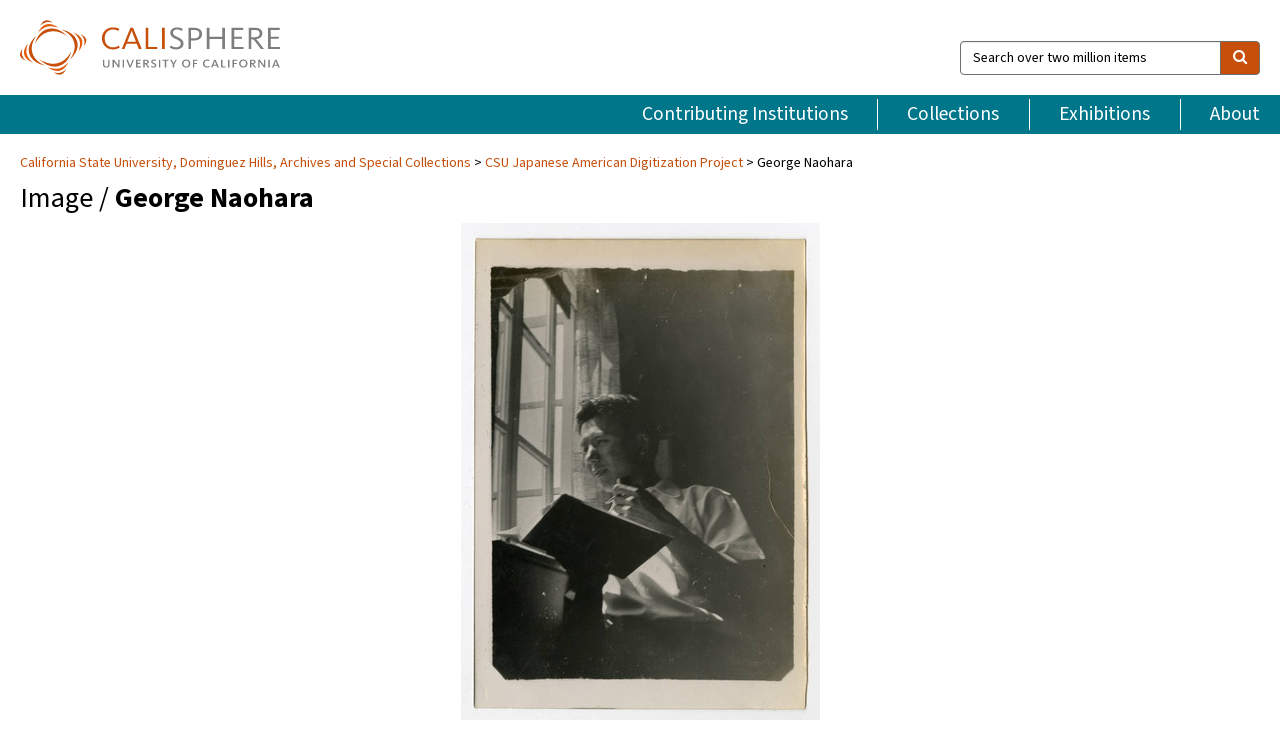

--- FILE ---
content_type: text/html; charset=UTF-8
request_url: https://calisphere.org/item/82f55cb8d9372f657cf6621ce9c66178/
body_size: 2419
content:
<!DOCTYPE html>
<html lang="en">
<head>
    <meta charset="utf-8">
    <meta name="viewport" content="width=device-width, initial-scale=1">
    <title></title>
    <style>
        body {
            font-family: "Arial";
        }
    </style>
    <script type="text/javascript">
    window.awsWafCookieDomainList = [];
    window.gokuProps = {
"key":"AQIDAHjcYu/GjX+QlghicBgQ/7bFaQZ+m5FKCMDnO+vTbNg96AH8rhIMJ+z/0ZlnwNGCUsFTAAAAfjB8BgkqhkiG9w0BBwagbzBtAgEAMGgGCSqGSIb3DQEHATAeBglghkgBZQMEAS4wEQQM0xF1depSHZO07bzbAgEQgDtkDWjfu/iA1FFovrm1DbICsUAV04yfVyp7MT61DYp7EWM6jDnLUg9RkBp27QieKrX3EpH4gWzcP8WQoA==",
          "iv":"D549hAFDqgAAAlCj",
          "context":"+Iq/l27V2F6OWXSWiXIr1YvM26fe4oRQPaZH6fXMxGGA4xQmd/AS0Fprjl/gYKk2ztftf8bUMA6gN1XVM/jZv9plW8NTPCiMfnlYNTV1bTeF8cPzVID5JMExEWIdsfo7F1wy9S2YRjqFMp2kqFWL6SNRmjlJgBn9rcTTBT/vyU6j9crcesOGYwUBjEEqQ6UGd9CS95FcDWLJnf4g42Qp5yQIs60w4iK+K1cZkn5uEXDrkkuJKBNWrTn5M7aOD8YlxE6Ngp0AZo6V1tU21U181G24mte/0O1x4Mtvbi8qqJkojFLh0ztSW6j4FC0SgN8ChR9FX2LuaBBjzIwHQg+8h6WZoI5SSjtaiiJfGWBmi3DJZI3TKNGxsskj0JfHtbJilj+D3N/[base64]/35QB1L1PrT6Ai4EMLRdqx8E099uRQTrNwJB38Ik5Mp5DlXdGthA=="
};
    </script>
    <script src="https://5ec2a1ad32dc.d0db0a30.us-east-2.token.awswaf.com/5ec2a1ad32dc/46ee5c03b714/dcb236b90520/challenge.js"></script>
</head>
<body>
    <div id="challenge-container"></div>
    <script type="text/javascript">
        AwsWafIntegration.saveReferrer();
        AwsWafIntegration.checkForceRefresh().then((forceRefresh) => {
            if (forceRefresh) {
                AwsWafIntegration.forceRefreshToken().then(() => {
                    window.location.reload(true);
                });
            } else {
                AwsWafIntegration.getToken().then(() => {
                    window.location.reload(true);
                });
            }
        });
    </script>
    <noscript>
        <h1>JavaScript is disabled</h1>
        In order to continue, we need to verify that you're not a robot.
        This requires JavaScript. Enable JavaScript and then reload the page.
    </noscript>
</body>
</html>

--- FILE ---
content_type: text/html; charset=utf-8
request_url: https://calisphere.org/item/82f55cb8d9372f657cf6621ce9c66178/
body_size: 9203
content:


<!doctype html>
<html lang="en" class="no-js no-jquery">
  <head>
    <meta property="fb:app_id" content="416629941766392" />
    <meta charset="utf-8">
    

  
<title>George Naohara — Calisphere</title>
    <!-- social media "cards" -->
    <!--  ↓ $('meta[property=og\\:type]) start marker for pjax hack -->
    <meta property="og:type" content="website" />
    <meta property="og:site_name" content="Calisphere"/>
    <meta name="google-site-verification" content="zswkUoo5r_a8EcfZAPG__mc9SyeH4gX4x3_cHsOwwmk" />
    <!--  ↕ stuff in the middle gets swapped out on `pjax:success` -->
    <meta name="twitter:card" content="summary_large_image" />
    <meta name="twitter:title" property="og:title" content="George Naohara" />
    <meta name="twitter:description" property="og:description" content="
      George Nobuo Naohara is photographed in Tule Lake camp, posing with a book and a pipe in front of a window inside a barracks residence. Negative scan is found in item: csudh_ats_1017.The Atsushi Art Ishida Collection is comprised of photographs, negatives, camp newspapers, WRA documents, memorabilia, and correspondence chronicling his time immediately after the exclusion order and during his incarceration in the Santa Anita Assembly Center in California, the Jerome camp in Arkansas, the Tule Lake camp in California, and the Minidoka camp in Idaho, as well as digital reproductions of photographs documenting his life in Japan and Artesia, California during the pre-war years and his time during the Korean War. The majority of the photographs in the collection were taken by Atsushi Art Ishida and he would often develop them in his room in the barracks where he had constructed a makeshift dark room in the camp. His photographs depict the life in the incarceration camps, capturing the buildings, such as barracks, guard towers, a hospital, fire station, and warehouse, the workers for farming, laundry, mess hall, and logging, and the sports games that the incarcerees played. Also photographed are the farewell scenes in which the incarcerees who were being transferred from the Jerome camp to the Tule Lake Segregation Center.
    " />
    
      <meta name="og:image" content="https://calisphere.org/crop/999x999/26203/2443feddd893ea3ff8a8ed817dd1a035" />
    
    <link rel="canonical" href="https://calisphere.org/item/82f55cb8d9372f657cf6621ce9c66178/" />
    
    <!--  ↓ $('meta[name=twitter\\:creator]') this should come last for pjax hack -->
    <meta name="twitter:creator" content="@calisphere" />



    <meta name="viewport" content="width=device-width, initial-scale=1.0, user-scalable=yes">
    <link rel="apple-touch-icon-precomposed" href="/favicon-152x152.png?v=2">
    <!-- Force favicon refresh per this stack overflow: http://stackoverflow.com/questions/2208933/how-do-i-force-a-favicon-refresh -->
    
    
      <link rel="stylesheet" href="/static_root/styles/vendor.fec1607d3047.css" />
      <link rel="stylesheet" href="/static_root/styles/main.2a3435242b4c.css" />
    
    
    
    
    
      <script></script>
    
    <script>
      //no-jquery class is now effectively a no-js class
      document.getElementsByTagName('html')[0].classList.remove('no-jquery');
    </script>
    




<!-- Matomo -->
<script>
  var _paq = window._paq = window._paq || [];
  /* tracker methods like "setCustomDimension" should be called before "trackPageView" */
  (function() {
    var u="//matomo.cdlib.org/";
    _paq.push(['setTrackerUrl', u+'matomo.php']);
    _paq.push(['setSiteId', '5']);
    var d=document, g=d.createElement('script'), s=d.getElementsByTagName('script')[0];
    g.async=true; g.src=u+'matomo.js'; s.parentNode.insertBefore(g,s);
  })();
</script>
<!-- End Matomo Code -->


  </head>
  <body>
    
    <div class="container-fluid">
      <a href="#js-pageContent" class="skipnav">Skip to main content</a>
      <header class="header">
        <button class="header__mobile-nav-button js-global-header__bars-icon" aria-label="navigation">
          <i class="fa fa-bars"></i>
        </button>
        <a class="header__logo js-global-header-logo" href="/">
          <img src="/static_root/images/logo-calisphere.3beaef457f80.svg" alt="Calisphere">
        </a>
        <button class="header__mobile-search-button js-global-header__search-icon" aria-label="search">
          <i class="fa fa-search"></i>
        </button>

        <div class="header__search mobile-nav__item js-global-header__search is-closed">
          <form class="global-search" role="search" id="js-searchForm" action="/search/" method="get">
            <label class="sr-only" for="header__search-field">Search over two million items</label>
            <div class="input-group">
              <input id="header__search-field" form="js-searchForm" name="q" value="" type="search" class="form-control global-search__field js-globalSearch" placeholder="Search over two million items">
              <span class="input-group-btn">
                <button class="btn btn-default global-search__button" type="submit" aria-label="search">
                  <span class="fa fa-search"></span>
                </button>
              </span>
            </div>
          </form>
        </div>
        <div class="header__nav js-global-header__mobile-links is-closed" aria-expanded="false">
          <nav class="header-nav mobile-nav" aria-label="main navigation">
            <ul>
              <li>
                <a href="/institutions/" data-pjax="js-pageContent">Contributing Institutions</a>
              </li>
              <li>
                <a href="/collections/" data-pjax="js-pageContent">Collections</a>
              </li>
              <li>
                <a href="/exhibitions/" data-pjax="js-pageContent">Exhibitions</a>
              </li>
              <li>
                <a href="/about/" data-pjax="js-pageContent">About</a>
              </li>
            </ul>
          </nav>
        </div>
      </header>
      <main id="js-pageContent">

<div id="js-itemContainer" class="obj__container" data-itemId="82f55cb8d9372f657cf6621ce9c66178">
  
    

<nav class="breadcrumb--style2" aria-label="breadcrumb navigation">
  <ul>
  
    <li>
      <a href="/institution/165/collections/" data-pjax="js-pageContent">
      
      California State University, Dominguez Hills, Archives and Special Collections
      </a>
    </li>
  

  
    <li>
      <a href="/collections/26203/" data-pjax="js-pageContent" class="js-relatedCollection">CSU Japanese American Digitization Project</a>
    </li>
  
    <li>George Naohara</li>
  </ul>
</nav>

<h1 class="obj__heading">
  
    Image
  
 / <strong>George Naohara</strong></h1>

<div id="js-objectViewport" data-item_id="82f55cb8d9372f657cf6621ce9c66178">

  <div class="obj-container__simple-image">

  
  <a class="obj__link"
    
      href="http://cdm16855.contentdm.oclc.org/cdm/ref/collection/p16855coll4/id/27363"
    
  >
  
    
      <div class="obj__icon-container">
        
          
          <img class="obj__simple-image" src="/clip/500x500/26203/2443feddd893ea3ff8a8ed817dd1a035" alt="George Naohara" width=731 height=1017 style="
            width:
              
                auto
              ; 
            height: 
              
                
                  500px
                
              ;">
          
        

        
          
            <div class="obj__overlay-icon image"></div>
          
        
      </div>
    
    
    <div class="obj__caption">
      
        
          View source image
        
         on contributor's website.
      
    </div>
    
  
  </a>
  

</div>


</div>



<div class="modal fade" id="citationModal" tabindex="-1" role="dialog" aria-labelledby="citationModalTitle">
  <div class="modal-dialog" role="document">
    <div class="modal-content">
      <div class="modal-header">
        <button type="button" class="close" data-dismiss="modal" aria-label="Close"><span aria-hidden="true">&times;</span></button>
        <h4 class="modal-title" id="citationModalTitle">Get Citation</h4>
        <p class="margin-bottom-0">We recommend you include the following information in your citation. Look below the item for additional data you may want to include.</p>
      </div>
      <div class="modal-body">
        <textarea class="citation__textarea" aria-label="Citation" onclick="this.focus();this.select()">
Title: George Naohara
Date: 1944
Collection: CSU Japanese American Digitization Project
Owning Institution: California State University, Dominguez Hills, Archives and Special Collections
Source: Calisphere
Date of access: January 21 2026 22:11
Permalink: https://calisphere.org/item/82f55cb8d9372f657cf6621ce9c66178/</textarea>
      </div>
      <div class="modal-footer">
        <button type="button" class="btn btn-default" data-dismiss="modal">Close</button>
      </div>
    </div>
  </div>
</div>

<div class="modal fade" id="contactOwnerModal" tabindex="-1" role="dialog" aria-labelledby="contactOwnerModalTitle">
  <div class="modal-dialog" role="document">
    <div class="modal-content">
      <div class="modal-header">
        <button type="button" class="close" data-dismiss="modal" aria-label="Close"><span aria-hidden="true">&times;</span></button>
        <h4 class="modal-title" id="contactOwnerModalTitle">Contact Owning Institution</h4>
        <p class="margin-bottom-0">All fields are required.</p>
      </div>
      <form id="js-contactOwner" action="/contactOwner/" method="get">
        <div id="js-contactOwnerForm">
          <div class="modal-body">
            <div class="container-fluid">
              <div class="row">
                <div class="col-md-6">
                  <div class="contact-owner__form-col1">
                    <div class="well well-sm">
                      
                      California State University, Dominguez Hills, Archives and Special Collections<br/>
                      archives@csudh.edu<br/>
                      (310) 243-3895<br/>
                      
                        <a href="https://libguides.csudh.edu/archives-home" target="_blank">https://libguides.csudh.edu/archives-home</a>
                      
                    </div>
                    <div class="form-group">
                      <label class="control-label" for="contactOwner-name">Name:</label>
                      <input type="text" class="form-control" id="contactOwner-name" placeholder="Your full name" form="js-contactOwner" name="name">
                    </div>
                    <div class="form-group">
                      <label class="control-label" for="contactOwner-email">Email:</label>
                      <input type="email" class="form-control" id="contactOwner-email" placeholder="Your email" form="js-contactOwner" name="email">
                    </div>
                    <div class="form-group">
                      <label class="control-label has-feedback" for="contactOwner-verifyEmail">Verify Email:</label>
                      <input type="email" class="form-control" id="contactOwner-verifyEmail" placeholder="Verify your email">
                    </div>
                    <div class="form-group">
                      <label class="control-label" for="contactOwner-demographic">How would you best describe yourself?</label>
                      <select id="contactOwner-demographic" class="form-control" form="js-contactOwner" name="demographic">
                        <option value="teacher">K-12 teacher or librarian</option>
                        <option value="student">K-12 student</option>
                        <option value="college">College student</option>
                        <option value="gradstudent">Graduate student</option>
                        <option value="faculty">Faculty or Academic Researcher</option>
                        <option value="archivist">Archivist or Librarian</option>
                        <option value="genealogist">Genealogist or family researcher</option>
                        <option value="other">Other, please specify</option>
                      </select>
                    </div>
                    <div class="form-group">
                      <label class="sr-only" for="contactOwner-specifiedDemographic">If "Other," please specify</label>
                      <input type="text" class="form-control" id="contactOwner-specifiedDemographic" placeholder='If "Other," please specify' form="js-contactOwner" name="demographic-specification" disabled>
                    </div>
                  </div>
                </div>
                <div class="col-md-6 contact-owner__form-border">
                  <div class="contact-owner__form-col2">
                    <div class="well well-sm">Every item on Calisphere has been contributed to the site by a California institution. The institution can answer questions about this item, assit you with obtaining a hi-res copy, and gather additional information you may have about it. If you are experiencing technical issues, we'd request that you contact Calisphere directly.</div>
                    <div class="form-group">
                      <div class="form-group">
                        <label class="control-label" for="contactOwner-requestReason">Nature of Request</label>
                        <select id="contactOwner-requestReason" class="form-control" form="js-contactOwner" name="request_reason">
                          <option selected>Request high-resolution copy of item</option>
                          <option>Ask a copyright question</option>
                          <option>Get more information</option>
                          <option>Report an error</option>
                          <option>Leave a comment</option>
                        </select>
                      </div>
                      <div class="form-group">
                        <label class="control-label" >Subject:</label>
                        <p class="form-control-static">RE: Calisphere: <span class="js-requestReason">Request high-resolution copy of item</span> for George Naohara</p>
                      </div>
                      <div class="form-group">
                        <label class="control-label" for="contactOwner-message">Message</label>
                        <textarea id="contactOwner-message" class="form-control contact-owner__form-textarea" form="js-contactOwner" name="message"></textarea>
                      </div>
                    </div>
                  </div>
                </div>
              </div>
            </div>
          </div>
          <div class="modal-footer">
            <div class="float-left">
              <input type="checkbox" id="contactOwner-copySelf" form="js-contactOwner" name="copySelf">
              <label for="contactOwner-copySelf">Check to send a copy of this message to your email.</label>
            </div>
            <div class="float-right">
              <button type="button" class="btn btn-default" data-dismiss="modal">Cancel</button>
              <button id="contactOwner-submit" type="submit" class="btn btn-calisphere" form="js-contactOwner">Submit</button>
            </div>
          </div>
        </div>
      </form>
    </div>
  </div>
</div>





<div class="obj-buttons">

  <div class="obj-button">
    <a class="btn btn-xs obj-buttons__citation" href="javascript: void(0)" data-toggle="modal" data-target="#citationModal">Get Citation</a>
  </div>

  <div class="obj-buttons__contact-text">
    <span>Have a question about this item? </span>
  </div>

  <div class="obj-button__contact-owner">
    <a class="btn btn-xs button__contact-owner" 
      href="/institution/165/collections/"
      data-pjax="js-pageContent"
      >
      <span class="fa fa-envelope"></span>
      Contact Owner
    </a>
  </div>

  

  
</div>


<h2 class="meta-heading">
  
    Item information.
    
    <a class="meta-heading__preview-link" href="http://cdm16855.contentdm.oclc.org/cdm/ref/collection/p16855coll4/id/27363">
      View source record on contributor's website.
    </a>
    
  
</h2>

<div class="row">
  <div class="col-md-8">
    
      <div class="meta-block" itemscope itemtype="https://schema.org/CreativeWork">

  <dl class="meta-block__list">
    <!-- Indexed At: 2025-12-03T22:16:19.813460 -->
    <!-- Page: 104.jsonl -->
    <!-- Version Path: 26203/vernacular_metadata_2025-12-03T01:02:52/mapped_metadata_2025-12-03T01:24:51/with_content_urls_2025-12-03T01:34:32 -->
    <dt class="meta-block__type">Title</dt>
    <dd class="meta-block__defin" itemprop="name">George Naohara<br/> </dd>

    

    
      <dt class="meta-block__type">Creator</dt>
      <dd class="meta-block__defin" itemprop="creator">Ishida, Atsushi Art, 1921-: photographer <br> </dd>
    

    

    
      <dt class="meta-block__type">Date Created and/or Issued</dt>
      <dd class="meta-block__defin" itemprop="dateCreated">1944 <br> </dd>
    

    

    
      <dt class="meta-block__type">Contributing Institution</dt>
      <dd class="meta-block__defin" itemprop="provider">
        
          <a
            href="/institution/165/collections/"
            data-pjax="js-pageContent"
            data-ga-code=""
            data-ga-dim2="california-state-university-dominguez-hills-archiv"
          >
          
          California State University, Dominguez Hills, Archives and Special Collections</a> <br>
        
      </dd>
    

    
      <dt class="meta-block__type">Collection</dt>
      <dd class="meta-block__defin" itemprop="isPartOf">
        <a
          href="/collections/26203/"
          data-pjax="js-pageContent"
          class="js-relatedCollection"
          data-ga-dim1="csu_jadpcsu-japanese-american-digitization-project-this-co"
          data-ga-dim4="OAI"
        >CSU Japanese American Digitization Project</a> <br> </dd>
    

    
      <dt class="meta-block__type">Rights Information</dt>
      <dd class="meta-block__defin">
      
        Permission to publish the image must be obtained from the CSUDH Archives as owner of the physical item and copyright. In instances when the copyright ownership is not clear it is the responsibility of the researcher to obtain copyright permission. <br>
      
      
    

    

    

    <!-- rights date is not currently multivalued -->
    

    
			<dt class="meta-block__type">Description</dt>
			<dd class="meta-block__defin" itemprop="description">George Nobuo Naohara is photographed in Tule Lake camp, posing with a book and a pipe in front of a window inside a barracks residence. Negative scan is found in item: csudh_ats_1017. <br> The Atsushi Art Ishida Collection is comprised of photographs, negatives, camp newspapers, WRA documents, memorabilia, and correspondence chronicling his time immediately after the exclusion order and during his incarceration in the Santa Anita Assembly Center in California, the Jerome camp in Arkansas, the Tule Lake camp in California, and the Minidoka camp in Idaho, as well as digital reproductions of photographs documenting his life in Japan and Artesia, California during the pre-war years and his time during the Korean War. The majority of the photographs in the collection were taken by Atsushi Art Ishida and he would often develop them in his room in the barracks where he had constructed a makeshift dark room in the camp. His photographs depict the life in the incarceration camps, capturing the buildings, such as barracks, guard towers, a hospital, fire station, and warehouse, the workers for farming, laundry, mess hall, and logging, and the sports games that the incarcerees played. Also photographed are the farewell scenes in which the incarcerees who were being transferred from the Jerome camp to the Tule Lake Segregation Center. <br> </dd>
		

    
			<dt class="meta-block__type">Type</dt>
			<dd class="meta-block__defin">image <br> </dd>
		

    
			<dt class="meta-block__type">Format</dt>
			<dd class="meta-block__defin">Photographs <br> black and white, 5 x 3.5 inches <br> image/jpeg <br> </dd>
		

    

    

    
			<dt class="meta-block__type">Identifier</dt>
			<dd class="meta-block__defin">ats_03_353_001 <br> csudh_ats_0330 <br> <a href="http://cdm16855.contentdm.oclc.org/cdm/ref/collection/p16855coll4/id/27363" rel="nofollow">http://cdm16855.contentdm.oclc.org/cdm/ref/collection/p16855coll4/id/27363</a> <br> </dd>
		

    

    
      <dt class="meta-block__type">Subject</dt>
			<dd class="meta-block__defin" itemprop="about">World War II--Incarceration camps--Incarcerees <br> Identity and values--Kibei <br> Identity and values--Nisei <br> Identity and values--Men <br> </dd>
		

    

    
			<dt class="meta-block__type">Place</dt>
			<dd class="meta-block__defin">Newell, California <br> Incarceration Camps--Tule Lake <br> </dd>
		

    
			<dt class="meta-block__type">Source</dt>
			<dd class="meta-block__defin">CSU Dominguez Hills Department of Archives and Special Collections <br> </dd>
		

    
      <dt class="meta-block__type">Relation</dt>
      <dd class="meta-block__defin">
        
          <a href="/collections/26203/?relation_ss=California%20State%20University%20Japanese%20American%20Digitization%20Project" rel="nofollow">California State University Japanese American Digitization Project</a>
        
      <br/>
        
          <a href="https://oac.cdlib.org/findaid/ark:/13030/c80c52x4/" rel="nofollow">https://oac.cdlib.org/findaid/ark:/13030/c80c52x4/</a>
        
      <br/>
        
          <a href="/collections/26203/?relation_ss=Atsushi%20Art%20Ishida%20Collection" rel="nofollow">Atsushi Art Ishida Collection</a>
        
      <br/></dd>
    

    

    

    

  </dl>

</div>

    
  </div>
  <div class="col-md-4">
    <div class="meta-sidebar">
      <div class="meta-sidebar__block">
        <h3>About the collections in Calisphere</h3>
        <p>Learn more about the collections in Calisphere. View our <a href="/overview/" data-pjax="js-pageContent">statement on digital primary resources</a>.</p>
      </div>
      <div class="meta-sidebar__block">
        <h3>Copyright, permissions, and use</h3>
        <p>If you're wondering about permissions and what you can do with this item, a good starting point is the "rights information" on this page. See our <a href="/terms/" data-pjax="js-pageContent">terms of use</a> for more tips.</p>
      </div>
      <div class="meta-sidebar__block">
        <h3>Share your story</h3>
        <p>Has Calisphere helped you advance your research, complete a project, or find something meaningful? We'd love to hear about it; please <a href="/contact/" data-pjax="js-pageContent">send us a message</a>.</p>
      </div>
    </div>
  </div>
</div>



  
</div>

<h2>Explore related content on Calisphere:</h2>

<div id="js-relatedExhibitions"></div>

<div id="js-carouselContainer" class="carousel__container">
  


  
    <div class="carousel__search-results" data-set="mlt-set">
      <strong>Similar items</strong> on Calisphere
    </div>
  

  
    &nbsp;
  

  

  <div class="carousel" id="js-carousel" data-carousel_start="" data-numFound="25">
    

  
  <div class="js-carousel_item carousel__item">
    <a class="carousel__link js-item-link" href="/item/82f55cb8d9372f657cf6621ce9c66178/" data-item_id="82f55cb8d9372f657cf6621ce9c66178" data-item_number="">
      <div class="thumbnail__container">
        
          <img
          data-lazy="/crop/120x120/26203/2443feddd893ea3ff8a8ed817dd1a035"
          
          class="carousel__image"
          
          alt="George Naohara"
          >

          

        
      </div>
      <div class="carousel__thumbnail-caption">: George Naohara
      </div>
    </a>
  </div>
  
  <div class="js-carousel_item carousel__item">
    <a class="carousel__link js-item-link" href="/item/bbc0e7d2ad91e11c302422d835dc5fab/" data-item_id="bbc0e7d2ad91e11c302422d835dc5fab" data-item_number="">
      <div class="thumbnail__container">
        
          <img
          data-lazy="/crop/120x120/26203/3655a8ddd4999b9ccdbcac6f5d43bc43"
          
          class="carousel__image"
          
          alt="George Naohara"
          >

          

        
      </div>
      <div class="carousel__thumbnail-caption">: George Naohara
      </div>
    </a>
  </div>
  
  <div class="js-carousel_item carousel__item">
    <a class="carousel__link js-item-link" href="/item/9a4908d4ac6e569e77d6880c73c6a92a/" data-item_id="9a4908d4ac6e569e77d6880c73c6a92a" data-item_number="">
      <div class="thumbnail__container">
        
          <img
          data-lazy="/crop/120x120/26203/564d210825b696f9dc58d8c08d290586"
          
          class="carousel__image"
          
          alt="George Naohara"
          >

          

        
      </div>
      <div class="carousel__thumbnail-caption">: George Naohara
      </div>
    </a>
  </div>
  
  <div class="js-carousel_item carousel__item">
    <a class="carousel__link js-item-link" href="/item/172fa5f78ec4ed703a3371f91b9eab14/" data-item_id="172fa5f78ec4ed703a3371f91b9eab14" data-item_number="">
      <div class="thumbnail__container">
        
          <img
          data-lazy="/crop/120x120/26203/9746acdbac33c64759848e6b9b37c914"
          
          class="carousel__image"
          
          alt="George Naohara"
          >

          

        
      </div>
      <div class="carousel__thumbnail-caption">: George Naohara
      </div>
    </a>
  </div>
  
  <div class="js-carousel_item carousel__item">
    <a class="carousel__link js-item-link" href="/item/e1f181d274a81ff1e5dcd3dab5f7afd2/" data-item_id="e1f181d274a81ff1e5dcd3dab5f7afd2" data-item_number="">
      <div class="thumbnail__container">
        
          <img
          data-lazy="/crop/120x120/26203/67497f3c7983d4d75cf7e2ee6b9312b7"
          
          class="carousel__image"
          
          alt="George Naohara"
          >

          

        
      </div>
      <div class="carousel__thumbnail-caption">: George Naohara
      </div>
    </a>
  </div>
  
  <div class="js-carousel_item carousel__item">
    <a class="carousel__link js-item-link" href="/item/19426e03d4e1d0aa2a897584a6268cf4/" data-item_id="19426e03d4e1d0aa2a897584a6268cf4" data-item_number="">
      <div class="thumbnail__container">
        
          <img
          data-lazy="/crop/120x120/26203/4ab32216008730ff917461b4b6ca45a1"
          
          class="carousel__image"
          
          alt="Nisei man with truck in Jerome camp"
          >

          

        
      </div>
      <div class="carousel__thumbnail-caption">: Nisei man with truck in Jerome camp
      </div>
    </a>
  </div>
  
  <div class="js-carousel_item carousel__item">
    <a class="carousel__link js-item-link" href="/item/93713c777a134c6625f26dbbed10715e/" data-item_id="93713c777a134c6625f26dbbed10715e" data-item_number="">
      <div class="thumbnail__container">
        
          <img
          data-lazy="/crop/120x120/26203/5e504e73f77d564610a9ddc207f35ef2"
          
          class="carousel__image"
          
          alt="Sadao Yatabe"
          >

          

        
      </div>
      <div class="carousel__thumbnail-caption">: Sadao Yatabe
      </div>
    </a>
  </div>
  
  <div class="js-carousel_item carousel__item">
    <a class="carousel__link js-item-link" href="/item/2ac6803b4ee21a0d214d2918bb1b867c/" data-item_id="2ac6803b4ee21a0d214d2918bb1b867c" data-item_number="">
      <div class="thumbnail__container">
        
          <img
          data-lazy="/crop/120x120/26203/928ee01377cbfa5b97f5f96aefade8be"
          
          class="carousel__image"
          
          alt="Yutaka Jim Hara and Takashi Ishida"
          >

          

        
      </div>
      <div class="carousel__thumbnail-caption">: Yutaka Jim Hara and Takashi Ishida
      </div>
    </a>
  </div>
  
  <div class="js-carousel_item carousel__item">
    <a class="carousel__link js-item-link" href="/item/06e21514a103ac3b0fd5ee80dbe73e08/" data-item_id="06e21514a103ac3b0fd5ee80dbe73e08" data-item_number="">
      <div class="thumbnail__container">
        
          <img
          data-lazy="/crop/120x120/26203/3c56becfdef6116a1263fa44f72a2006"
          
          class="carousel__image"
          
          alt="Takashi Ishida and Hara brother"
          >

          

        
      </div>
      <div class="carousel__thumbnail-caption">: Takashi Ishida and Hara brother
      </div>
    </a>
  </div>
  
  <div class="js-carousel_item carousel__item">
    <a class="carousel__link js-item-link" href="/item/a8e3a7f3bbc012f9a5c8fd30f0d90b5f/" data-item_id="a8e3a7f3bbc012f9a5c8fd30f0d90b5f" data-item_number="">
      <div class="thumbnail__container">
        
          <img
          data-lazy="/crop/120x120/26203/5c76e160ca612a203433970aab7707eb"
          
          class="carousel__image"
          
          alt="Sadao Yatabe"
          >

          

        
      </div>
      <div class="carousel__thumbnail-caption">: Sadao Yatabe
      </div>
    </a>
  </div>
  
  <div class="js-carousel_item carousel__item">
    <a class="carousel__link js-item-link" href="/item/afa2521c15fc231036a3fb976e94877b/" data-item_id="afa2521c15fc231036a3fb976e94877b" data-item_number="">
      <div class="thumbnail__container">
        
          <img
          data-lazy="/crop/120x120/26203/b784c010ecc5f5e19990d318dceccf33"
          
          class="carousel__image"
          
          alt="Takashi Ishida on tractor"
          >

          

        
      </div>
      <div class="carousel__thumbnail-caption">: Takashi Ishida on tractor
      </div>
    </a>
  </div>
  
  <div class="js-carousel_item carousel__item">
    <a class="carousel__link js-item-link" href="/item/5db2990f5f493b69a2c639a410618986/" data-item_id="5db2990f5f493b69a2c639a410618986" data-item_number="">
      <div class="thumbnail__container">
        
          <img
          data-lazy="/crop/120x120/26203/8c861dad12fe823e160ecaee8203d464"
          
          class="carousel__image"
          
          alt="Atsushi Art Ishida and Akira Yatabe"
          >

          

        
      </div>
      <div class="carousel__thumbnail-caption">: Atsushi Art Ishida and Akira Yatabe
      </div>
    </a>
  </div>
  
  <div class="js-carousel_item carousel__item">
    <a class="carousel__link js-item-link" href="/item/f83151673af77d02af369dcfcf806f85/" data-item_id="f83151673af77d02af369dcfcf806f85" data-item_number="">
      <div class="thumbnail__container">
        
          <img
          data-lazy="/crop/120x120/26203/29bab4411d2565c3ea89c937ae7327e9"
          
          class="carousel__image"
          
          alt="Takashi Ishida"
          >

          

        
      </div>
      <div class="carousel__thumbnail-caption">: Takashi Ishida
      </div>
    </a>
  </div>
  
  <div class="js-carousel_item carousel__item">
    <a class="carousel__link js-item-link" href="/item/9cd66243a1389a8a1188152c72c9ee4c/" data-item_id="9cd66243a1389a8a1188152c72c9ee4c" data-item_number="">
      <div class="thumbnail__container">
        
          <img
          data-lazy="/crop/120x120/26203/43325fee12b06998f6009d4cb519cd04"
          
          class="carousel__image"
          
          alt="Takashi Ishida"
          >

          

        
      </div>
      <div class="carousel__thumbnail-caption">: Takashi Ishida
      </div>
    </a>
  </div>
  
  <div class="js-carousel_item carousel__item">
    <a class="carousel__link js-item-link" href="/item/67170b5086db4870e93c63acb3b020e4/" data-item_id="67170b5086db4870e93c63acb3b020e4" data-item_number="">
      <div class="thumbnail__container">
        
          <img
          data-lazy="/crop/120x120/26203/51a2a2877927e476da3e1a1ccd82f9d7"
          
          class="carousel__image"
          
          alt="Sadao Yatabe with friend"
          >

          

        
      </div>
      <div class="carousel__thumbnail-caption">: Sadao Yatabe with friend
      </div>
    </a>
  </div>
  
  <div class="js-carousel_item carousel__item">
    <a class="carousel__link js-item-link" href="/item/15824520bd5df628f0166e10e2e8755d/" data-item_id="15824520bd5df628f0166e10e2e8755d" data-item_number="">
      <div class="thumbnail__container">
        
          <img
          data-lazy="/crop/120x120/26203/343f39a1d9a04a7b949ea8d9d6fb7800"
          
          class="carousel__image"
          
          alt="Minobu Nishimori and Yutaka Jim Hara"
          >

          

        
      </div>
      <div class="carousel__thumbnail-caption">: Minobu Nishimori and Yutaka Jim Hara
      </div>
    </a>
  </div>
  
  <div class="js-carousel_item carousel__item">
    <a class="carousel__link js-item-link" href="/item/a383bced8a39a8a2b55a84fba3ab90ca/" data-item_id="a383bced8a39a8a2b55a84fba3ab90ca" data-item_number="">
      <div class="thumbnail__container">
        
          <img
          data-lazy="/crop/120x120/26203/a7d385f0ad5224a1418711b9204a0f78"
          
          class="carousel__image"
          
          alt="Sadao Yatabe"
          >

          

        
      </div>
      <div class="carousel__thumbnail-caption">: Sadao Yatabe
      </div>
    </a>
  </div>
  
  <div class="js-carousel_item carousel__item">
    <a class="carousel__link js-item-link" href="/item/e73a4a939de4ea78eb520be46daecd4c/" data-item_id="e73a4a939de4ea78eb520be46daecd4c" data-item_number="">
      <div class="thumbnail__container">
        
          <img
          data-lazy="/crop/120x120/26203/e0f40b34ddaa40c88eb74dc0e9aac7aa"
          
          class="carousel__image"
          
          alt="Sadao Yatabe"
          >

          

        
      </div>
      <div class="carousel__thumbnail-caption">: Sadao Yatabe
      </div>
    </a>
  </div>
  
  <div class="js-carousel_item carousel__item">
    <a class="carousel__link js-item-link" href="/item/0f5edff12a74a17b3ece55e2eb752dda/" data-item_id="0f5edff12a74a17b3ece55e2eb752dda" data-item_number="">
      <div class="thumbnail__container">
        
          <img
          data-lazy="/crop/120x120/26203/f19f526126d963e4577d54e2416280b0"
          
          class="carousel__image"
          
          alt="Takashi Ishida with truck"
          >

          

        
      </div>
      <div class="carousel__thumbnail-caption">: Takashi Ishida with truck
      </div>
    </a>
  </div>
  
  <div class="js-carousel_item carousel__item">
    <a class="carousel__link js-item-link" href="/item/243d6debd1913269f382796d2ca8605e/" data-item_id="243d6debd1913269f382796d2ca8605e" data-item_number="">
      <div class="thumbnail__container">
        
          <img
          data-lazy="/crop/120x120/26203/b8d1d03ff01d80853165122cf33539c5"
          
          class="carousel__image"
          
          alt="Gang"
          >

          

        
      </div>
      <div class="carousel__thumbnail-caption">: Gang
      </div>
    </a>
  </div>
  
  <div class="js-carousel_item carousel__item">
    <a class="carousel__link js-item-link" href="/item/2e21c1f0a1fcbee6bc8f3d6ea15508bb/" data-item_id="2e21c1f0a1fcbee6bc8f3d6ea15508bb" data-item_number="">
      <div class="thumbnail__container">
        
          <img
          data-lazy="/crop/120x120/26203/52f3fa27541cd0c6b09e294ac6085c59"
          
          class="carousel__image"
          
          alt="Sadao Yatabe"
          >

          

        
      </div>
      <div class="carousel__thumbnail-caption">: Sadao Yatabe
      </div>
    </a>
  </div>
  
  <div class="js-carousel_item carousel__item">
    <a class="carousel__link js-item-link" href="/item/64039f66961b6c6aaa018fbfdd6eeb98/" data-item_id="64039f66961b6c6aaa018fbfdd6eeb98" data-item_number="">
      <div class="thumbnail__container">
        
          <img
          data-lazy="/crop/120x120/26203/03c5a41b38673bbd68b51d2e25b0bb91"
          
          class="carousel__image"
          
          alt="Akira Yatabe and Hisako Yatabe"
          >

          

        
      </div>
      <div class="carousel__thumbnail-caption">: Akira Yatabe and Hisako Yatabe
      </div>
    </a>
  </div>
  
  <div class="js-carousel_item carousel__item">
    <a class="carousel__link js-item-link" href="/item/6702cd0acb751c3fd7d6c85fdca8d416/" data-item_id="6702cd0acb751c3fd7d6c85fdca8d416" data-item_number="">
      <div class="thumbnail__container">
        
          <img
          data-lazy="/crop/120x120/26203/8848d778c76f88a156f23c2333e2aa30"
          
          class="carousel__image"
          
          alt="Minobu Nishimori"
          >

          

        
      </div>
      <div class="carousel__thumbnail-caption">: Minobu Nishimori
      </div>
    </a>
  </div>
  
  <div class="js-carousel_item carousel__item">
    <a class="carousel__link js-item-link" href="/item/9cbec710e0ed7531c3d04bc7a7fd5aac/" data-item_id="9cbec710e0ed7531c3d04bc7a7fd5aac" data-item_number="">
      <div class="thumbnail__container">
        
          <img
          data-lazy="/crop/120x120/26203/9175db587535c8f6ed103b3d45f49237"
          
          class="carousel__image"
          
          alt="Sadao Yatabe"
          >

          

        
      </div>
      <div class="carousel__thumbnail-caption">: Sadao Yatabe
      </div>
    </a>
  </div>
  
  <div class="js-carousel_item carousel__item">
    <a class="carousel__link js-item-link" href="/item/c827d6c1e4188b989ea0455ebdda0ba1/" data-item_id="c827d6c1e4188b989ea0455ebdda0ba1" data-item_number="">
      <div class="thumbnail__container">
        
          <img
          data-lazy="/crop/120x120/26203/f7a103b98c8d08fe2aab97aab7f413c8"
          
          class="carousel__image"
          
          alt="Takashi Ishida"
          >

          

        
      </div>
      <div class="carousel__thumbnail-caption">: Takashi Ishida
      </div>
    </a>
  </div>
  

  </div>

</div>

<div class="related-coll__item-wrapper">
  <div class="related-coll--search-results-page" id="js-relatedCollections">
    


<div class="related-coll" id="related-coll">
  <div class="related-coll__title">
    <!-- if we're on an item page -->
    
      <!-- if we've explicitly selected a single collection from the facet sidebar -->
      
        <strong>Collections</strong> containing your search results (1 found)
      
    
  </div>
  <div class="related-coll__lockup-container">
  
    <div class="col-xs-12 col-sm-4" role="group" aria-labelledby="label-csu-japanese-american-digitization-project">
      <a class="related-coll__link js-relatedCollection" href="/collections/26203/" data-pjax="js-pageContent">
        <div class="related-coll__container">
          <div class="col-xs-12 col-sm-12">

            
            
            
            <div class="related-coll__thumbnail-container1">
              
                <img
                src="/crop/300x300/26203/2443feddd893ea3ff8a8ed817dd1a035"
                class="thumbnail__image"
                alt="">

                

              
            </div>
            
            
            
            <div class="related-coll__thumbnail-container2">
              
                <img
                src="/crop/300x300/26203/26dad79f9333aeb8bfdc88df3fe718e0"
                class="thumbnail__image"
                alt="">

                

              
            </div>
            
            
            
            <div class="related-coll__thumbnail-container3">
              
                <img
                src="/crop/300x300/26203/fb93bb9f2479bd203536dbe0e758309f"
                class="thumbnail__image"
                alt="">

                

              
            </div>
            
            
            
            
            
          </div>
          <div class="col-xs-12 col-sm-12 related-coll__caption" id="label-csu-japanese-american-digitization-project">
            <p>CSU Japanese American Digitization Project</p>
            <p>Institution: California State University, Dominguez Hills, Archives and Special Collections</p>
          </div>
        </div>
      </a>
    </div>
  

  

  
  </div>

</div>

  </div>
</div>
<!--
  header returned from solr; for debugging
  
  -->
</main>
      
<footer class="footer">
  <a class="footer__logo js-global-header-logo" href="/">
    <img src="/static_root/images/logo-calisphere.3beaef457f80.svg" alt="Calisphere">
  </a>

  <div class="footer__search mobile-nav__item">
    <form class="global-search" role="search" id="js-footerSearch" action="/search/" method="get">
      <label for="footer__search-field" class="global-search__label">Search over two million items</label>
      <div class="input-group">
        <input id="footer__search-field" form="js-footerSearch" name="q" value="" type="search" class="form-control global-search__field js-globalSearch">
        <span class="input-group-btn">
          <button class="btn btn-default global-search__button" type="submit" aria-label="search"><span class="fa fa-search"></span>
          </button>
        </span>
      </div>
    </form>
  </div>

  <div class="footer__nav">
    <nav class="footer-nav mobile-nav" aria-label="footer navigation">
      <ul>
        <li>
          <a href="/" data-pjax="js-pageContent">
            Home
          </a>
        </li>
        <li>
          <a href="/about/" data-pjax="js-pageContent">
            About Calisphere
          </a>
        </li>
        <li>
          <a href="/institutions/" data-pjax="js-pageContent">
            Contributing Institutions
          </a>
        </li>
        <li>
          <a href="/collections/" data-pjax="js-pageContent">
            Collections
          </a>
        </li>
        <li>
          <a href="/exhibitions/" data-pjax="js-pageContent">
            Exhibitions
          </a>
        </li>
        <li>
          <a href="/help/" data-pjax="js-pageContent">
            FAQs
          </a>
        </li>
        <li>
          <a href="/terms/" data-pjax="js-pageContent">
            Terms of Use
          </a>
        </li>
        <li>
          <a href="/privacy/" data-pjax="js-pageContent">
            Privacy Statement
          </a>
        </li>
        <li>
          <a href="https://cdlib.org/about/policies-and-guidelines/accessibility/">Accessibility</a>
        </li>
        <li>
          <a href="/contact/" data-pjax="js-pageContent">
            Contact Us
          </a>
        </li>
      </ul>
    </nav>
  </div>

  <div class="footer__copyright">
    Calisphere is a service of the <a href="https://libraries.universityofcalifornia.edu/">UC Libraries</a>,<br> powered by the <a href="https://cdlib.org/">California Digital Library</a>.
  </div>
  <div class="footer__social-icons" role="group" aria-labelledby="footer-connect-label">
    <span id="footer-connect-label">Connect with us:</span>
    <a class="footer__twitter-icon"
       href="https://twitter.com/calisphere"
       aria-label="Calisphere on Twitter"><span class="fa fa-twitter-square"></span>
    </a>
    <a class="footer__facebook-icon"
       href="https://www.facebook.com/calisphere"
       aria-label="Calisphere on Facebook"><span class="fa fa-facebook-square"></span>
    </a>
  </div>
</footer>

    </div>

    
    
      <script src="/static_root/scripts/vendor.740415ea1c91.js"></script>
      <script src="/static_root/scripts/vendor/modernizr.a70e209a2b26.js"></script>
    

    <script src="/static_root/scripts/calisphere.4af31f4c8753.js"></script>

    
    
  </body>
</html>


--- FILE ---
content_type: text/html; charset=utf-8
request_url: https://calisphere.org/carousel/?itemId=82f55cb8d9372f657cf6621ce9c66178&rows=24&start=0&init=true
body_size: 2042
content:



  
    <div class="carousel__search-results" data-set="mlt-set">
      <strong>Similar items</strong> on Calisphere
    </div>
  

  
    &nbsp;
  

  

  <div class="carousel" id="js-carousel" data-carousel_start="0" data-numFound="25">
    

  
  <div class="js-carousel_item carousel__item--selected">
    <a class="carousel__link js-item-link" href="/item/82f55cb8d9372f657cf6621ce9c66178/" data-item_id="82f55cb8d9372f657cf6621ce9c66178" data-item_number="0">
      <div class="thumbnail__container">
        
          <img
          data-lazy="/crop/120x120/26203/2443feddd893ea3ff8a8ed817dd1a035"
          
          class="carousel__image--selected"
          
          alt="George Naohara"
          >

          

        
      </div>
      <div class="carousel__thumbnail-caption">0: George Naohara
      </div>
    </a>
  </div>
  
  <div class="js-carousel_item carousel__item">
    <a class="carousel__link js-item-link" href="/item/bbc0e7d2ad91e11c302422d835dc5fab/" data-item_id="bbc0e7d2ad91e11c302422d835dc5fab" data-item_number="1">
      <div class="thumbnail__container">
        
          <img
          data-lazy="/crop/120x120/26203/3655a8ddd4999b9ccdbcac6f5d43bc43"
          
          class="carousel__image"
          
          alt="George Naohara"
          >

          

        
      </div>
      <div class="carousel__thumbnail-caption">1: George Naohara
      </div>
    </a>
  </div>
  
  <div class="js-carousel_item carousel__item">
    <a class="carousel__link js-item-link" href="/item/9a4908d4ac6e569e77d6880c73c6a92a/" data-item_id="9a4908d4ac6e569e77d6880c73c6a92a" data-item_number="2">
      <div class="thumbnail__container">
        
          <img
          data-lazy="/crop/120x120/26203/564d210825b696f9dc58d8c08d290586"
          
          class="carousel__image"
          
          alt="George Naohara"
          >

          

        
      </div>
      <div class="carousel__thumbnail-caption">2: George Naohara
      </div>
    </a>
  </div>
  
  <div class="js-carousel_item carousel__item">
    <a class="carousel__link js-item-link" href="/item/172fa5f78ec4ed703a3371f91b9eab14/" data-item_id="172fa5f78ec4ed703a3371f91b9eab14" data-item_number="3">
      <div class="thumbnail__container">
        
          <img
          data-lazy="/crop/120x120/26203/9746acdbac33c64759848e6b9b37c914"
          
          class="carousel__image"
          
          alt="George Naohara"
          >

          

        
      </div>
      <div class="carousel__thumbnail-caption">3: George Naohara
      </div>
    </a>
  </div>
  
  <div class="js-carousel_item carousel__item">
    <a class="carousel__link js-item-link" href="/item/e1f181d274a81ff1e5dcd3dab5f7afd2/" data-item_id="e1f181d274a81ff1e5dcd3dab5f7afd2" data-item_number="4">
      <div class="thumbnail__container">
        
          <img
          data-lazy="/crop/120x120/26203/67497f3c7983d4d75cf7e2ee6b9312b7"
          
          class="carousel__image"
          
          alt="George Naohara"
          >

          

        
      </div>
      <div class="carousel__thumbnail-caption">4: George Naohara
      </div>
    </a>
  </div>
  
  <div class="js-carousel_item carousel__item">
    <a class="carousel__link js-item-link" href="/item/19426e03d4e1d0aa2a897584a6268cf4/" data-item_id="19426e03d4e1d0aa2a897584a6268cf4" data-item_number="5">
      <div class="thumbnail__container">
        
          <img
          data-lazy="/crop/120x120/26203/4ab32216008730ff917461b4b6ca45a1"
          
          class="carousel__image"
          
          alt="Nisei man with truck in Jerome camp"
          >

          

        
      </div>
      <div class="carousel__thumbnail-caption">5: Nisei man with truck in Jerome camp
      </div>
    </a>
  </div>
  
  <div class="js-carousel_item carousel__item">
    <a class="carousel__link js-item-link" href="/item/93713c777a134c6625f26dbbed10715e/" data-item_id="93713c777a134c6625f26dbbed10715e" data-item_number="6">
      <div class="thumbnail__container">
        
          <img
          data-lazy="/crop/120x120/26203/5e504e73f77d564610a9ddc207f35ef2"
          
          class="carousel__image"
          
          alt="Sadao Yatabe"
          >

          

        
      </div>
      <div class="carousel__thumbnail-caption">6: Sadao Yatabe
      </div>
    </a>
  </div>
  
  <div class="js-carousel_item carousel__item">
    <a class="carousel__link js-item-link" href="/item/2ac6803b4ee21a0d214d2918bb1b867c/" data-item_id="2ac6803b4ee21a0d214d2918bb1b867c" data-item_number="7">
      <div class="thumbnail__container">
        
          <img
          data-lazy="/crop/120x120/26203/928ee01377cbfa5b97f5f96aefade8be"
          
          class="carousel__image"
          
          alt="Yutaka Jim Hara and Takashi Ishida"
          >

          

        
      </div>
      <div class="carousel__thumbnail-caption">7: Yutaka Jim Hara and Takashi Ishida
      </div>
    </a>
  </div>
  
  <div class="js-carousel_item carousel__item">
    <a class="carousel__link js-item-link" href="/item/06e21514a103ac3b0fd5ee80dbe73e08/" data-item_id="06e21514a103ac3b0fd5ee80dbe73e08" data-item_number="8">
      <div class="thumbnail__container">
        
          <img
          data-lazy="/crop/120x120/26203/3c56becfdef6116a1263fa44f72a2006"
          
          class="carousel__image"
          
          alt="Takashi Ishida and Hara brother"
          >

          

        
      </div>
      <div class="carousel__thumbnail-caption">8: Takashi Ishida and Hara brother
      </div>
    </a>
  </div>
  
  <div class="js-carousel_item carousel__item">
    <a class="carousel__link js-item-link" href="/item/a8e3a7f3bbc012f9a5c8fd30f0d90b5f/" data-item_id="a8e3a7f3bbc012f9a5c8fd30f0d90b5f" data-item_number="9">
      <div class="thumbnail__container">
        
          <img
          data-lazy="/crop/120x120/26203/5c76e160ca612a203433970aab7707eb"
          
          class="carousel__image"
          
          alt="Sadao Yatabe"
          >

          

        
      </div>
      <div class="carousel__thumbnail-caption">9: Sadao Yatabe
      </div>
    </a>
  </div>
  
  <div class="js-carousel_item carousel__item">
    <a class="carousel__link js-item-link" href="/item/afa2521c15fc231036a3fb976e94877b/" data-item_id="afa2521c15fc231036a3fb976e94877b" data-item_number="10">
      <div class="thumbnail__container">
        
          <img
          data-lazy="/crop/120x120/26203/b784c010ecc5f5e19990d318dceccf33"
          
          class="carousel__image"
          
          alt="Takashi Ishida on tractor"
          >

          

        
      </div>
      <div class="carousel__thumbnail-caption">10: Takashi Ishida on tractor
      </div>
    </a>
  </div>
  
  <div class="js-carousel_item carousel__item">
    <a class="carousel__link js-item-link" href="/item/5db2990f5f493b69a2c639a410618986/" data-item_id="5db2990f5f493b69a2c639a410618986" data-item_number="11">
      <div class="thumbnail__container">
        
          <img
          data-lazy="/crop/120x120/26203/8c861dad12fe823e160ecaee8203d464"
          
          class="carousel__image"
          
          alt="Atsushi Art Ishida and Akira Yatabe"
          >

          

        
      </div>
      <div class="carousel__thumbnail-caption">11: Atsushi Art Ishida and Akira Yatabe
      </div>
    </a>
  </div>
  
  <div class="js-carousel_item carousel__item">
    <a class="carousel__link js-item-link" href="/item/f83151673af77d02af369dcfcf806f85/" data-item_id="f83151673af77d02af369dcfcf806f85" data-item_number="12">
      <div class="thumbnail__container">
        
          <img
          data-lazy="/crop/120x120/26203/29bab4411d2565c3ea89c937ae7327e9"
          
          class="carousel__image"
          
          alt="Takashi Ishida"
          >

          

        
      </div>
      <div class="carousel__thumbnail-caption">12: Takashi Ishida
      </div>
    </a>
  </div>
  
  <div class="js-carousel_item carousel__item">
    <a class="carousel__link js-item-link" href="/item/9cd66243a1389a8a1188152c72c9ee4c/" data-item_id="9cd66243a1389a8a1188152c72c9ee4c" data-item_number="13">
      <div class="thumbnail__container">
        
          <img
          data-lazy="/crop/120x120/26203/43325fee12b06998f6009d4cb519cd04"
          
          class="carousel__image"
          
          alt="Takashi Ishida"
          >

          

        
      </div>
      <div class="carousel__thumbnail-caption">13: Takashi Ishida
      </div>
    </a>
  </div>
  
  <div class="js-carousel_item carousel__item">
    <a class="carousel__link js-item-link" href="/item/67170b5086db4870e93c63acb3b020e4/" data-item_id="67170b5086db4870e93c63acb3b020e4" data-item_number="14">
      <div class="thumbnail__container">
        
          <img
          data-lazy="/crop/120x120/26203/51a2a2877927e476da3e1a1ccd82f9d7"
          
          class="carousel__image"
          
          alt="Sadao Yatabe with friend"
          >

          

        
      </div>
      <div class="carousel__thumbnail-caption">14: Sadao Yatabe with friend
      </div>
    </a>
  </div>
  
  <div class="js-carousel_item carousel__item">
    <a class="carousel__link js-item-link" href="/item/15824520bd5df628f0166e10e2e8755d/" data-item_id="15824520bd5df628f0166e10e2e8755d" data-item_number="15">
      <div class="thumbnail__container">
        
          <img
          data-lazy="/crop/120x120/26203/343f39a1d9a04a7b949ea8d9d6fb7800"
          
          class="carousel__image"
          
          alt="Minobu Nishimori and Yutaka Jim Hara"
          >

          

        
      </div>
      <div class="carousel__thumbnail-caption">15: Minobu Nishimori and Yutaka Jim Hara
      </div>
    </a>
  </div>
  
  <div class="js-carousel_item carousel__item">
    <a class="carousel__link js-item-link" href="/item/a383bced8a39a8a2b55a84fba3ab90ca/" data-item_id="a383bced8a39a8a2b55a84fba3ab90ca" data-item_number="16">
      <div class="thumbnail__container">
        
          <img
          data-lazy="/crop/120x120/26203/a7d385f0ad5224a1418711b9204a0f78"
          
          class="carousel__image"
          
          alt="Sadao Yatabe"
          >

          

        
      </div>
      <div class="carousel__thumbnail-caption">16: Sadao Yatabe
      </div>
    </a>
  </div>
  
  <div class="js-carousel_item carousel__item">
    <a class="carousel__link js-item-link" href="/item/e73a4a939de4ea78eb520be46daecd4c/" data-item_id="e73a4a939de4ea78eb520be46daecd4c" data-item_number="17">
      <div class="thumbnail__container">
        
          <img
          data-lazy="/crop/120x120/26203/e0f40b34ddaa40c88eb74dc0e9aac7aa"
          
          class="carousel__image"
          
          alt="Sadao Yatabe"
          >

          

        
      </div>
      <div class="carousel__thumbnail-caption">17: Sadao Yatabe
      </div>
    </a>
  </div>
  
  <div class="js-carousel_item carousel__item">
    <a class="carousel__link js-item-link" href="/item/0f5edff12a74a17b3ece55e2eb752dda/" data-item_id="0f5edff12a74a17b3ece55e2eb752dda" data-item_number="18">
      <div class="thumbnail__container">
        
          <img
          data-lazy="/crop/120x120/26203/f19f526126d963e4577d54e2416280b0"
          
          class="carousel__image"
          
          alt="Takashi Ishida with truck"
          >

          

        
      </div>
      <div class="carousel__thumbnail-caption">18: Takashi Ishida with truck
      </div>
    </a>
  </div>
  
  <div class="js-carousel_item carousel__item">
    <a class="carousel__link js-item-link" href="/item/243d6debd1913269f382796d2ca8605e/" data-item_id="243d6debd1913269f382796d2ca8605e" data-item_number="19">
      <div class="thumbnail__container">
        
          <img
          data-lazy="/crop/120x120/26203/b8d1d03ff01d80853165122cf33539c5"
          
          class="carousel__image"
          
          alt="Gang"
          >

          

        
      </div>
      <div class="carousel__thumbnail-caption">19: Gang
      </div>
    </a>
  </div>
  
  <div class="js-carousel_item carousel__item">
    <a class="carousel__link js-item-link" href="/item/2e21c1f0a1fcbee6bc8f3d6ea15508bb/" data-item_id="2e21c1f0a1fcbee6bc8f3d6ea15508bb" data-item_number="20">
      <div class="thumbnail__container">
        
          <img
          data-lazy="/crop/120x120/26203/52f3fa27541cd0c6b09e294ac6085c59"
          
          class="carousel__image"
          
          alt="Sadao Yatabe"
          >

          

        
      </div>
      <div class="carousel__thumbnail-caption">20: Sadao Yatabe
      </div>
    </a>
  </div>
  
  <div class="js-carousel_item carousel__item">
    <a class="carousel__link js-item-link" href="/item/64039f66961b6c6aaa018fbfdd6eeb98/" data-item_id="64039f66961b6c6aaa018fbfdd6eeb98" data-item_number="21">
      <div class="thumbnail__container">
        
          <img
          data-lazy="/crop/120x120/26203/03c5a41b38673bbd68b51d2e25b0bb91"
          
          class="carousel__image"
          
          alt="Akira Yatabe and Hisako Yatabe"
          >

          

        
      </div>
      <div class="carousel__thumbnail-caption">21: Akira Yatabe and Hisako Yatabe
      </div>
    </a>
  </div>
  
  <div class="js-carousel_item carousel__item">
    <a class="carousel__link js-item-link" href="/item/6702cd0acb751c3fd7d6c85fdca8d416/" data-item_id="6702cd0acb751c3fd7d6c85fdca8d416" data-item_number="22">
      <div class="thumbnail__container">
        
          <img
          data-lazy="/crop/120x120/26203/8848d778c76f88a156f23c2333e2aa30"
          
          class="carousel__image"
          
          alt="Minobu Nishimori"
          >

          

        
      </div>
      <div class="carousel__thumbnail-caption">22: Minobu Nishimori
      </div>
    </a>
  </div>
  
  <div class="js-carousel_item carousel__item">
    <a class="carousel__link js-item-link" href="/item/9cbec710e0ed7531c3d04bc7a7fd5aac/" data-item_id="9cbec710e0ed7531c3d04bc7a7fd5aac" data-item_number="23">
      <div class="thumbnail__container">
        
          <img
          data-lazy="/crop/120x120/26203/9175db587535c8f6ed103b3d45f49237"
          
          class="carousel__image"
          
          alt="Sadao Yatabe"
          >

          

        
      </div>
      <div class="carousel__thumbnail-caption">23: Sadao Yatabe
      </div>
    </a>
  </div>
  
  <div class="js-carousel_item carousel__item">
    <a class="carousel__link js-item-link" href="/item/c827d6c1e4188b989ea0455ebdda0ba1/" data-item_id="c827d6c1e4188b989ea0455ebdda0ba1" data-item_number="24">
      <div class="thumbnail__container">
        
          <img
          data-lazy="/crop/120x120/26203/f7a103b98c8d08fe2aab97aab7f413c8"
          
          class="carousel__image"
          
          alt="Takashi Ishida"
          >

          

        
      </div>
      <div class="carousel__thumbnail-caption">24: Takashi Ishida
      </div>
    </a>
  </div>
  

  </div>
